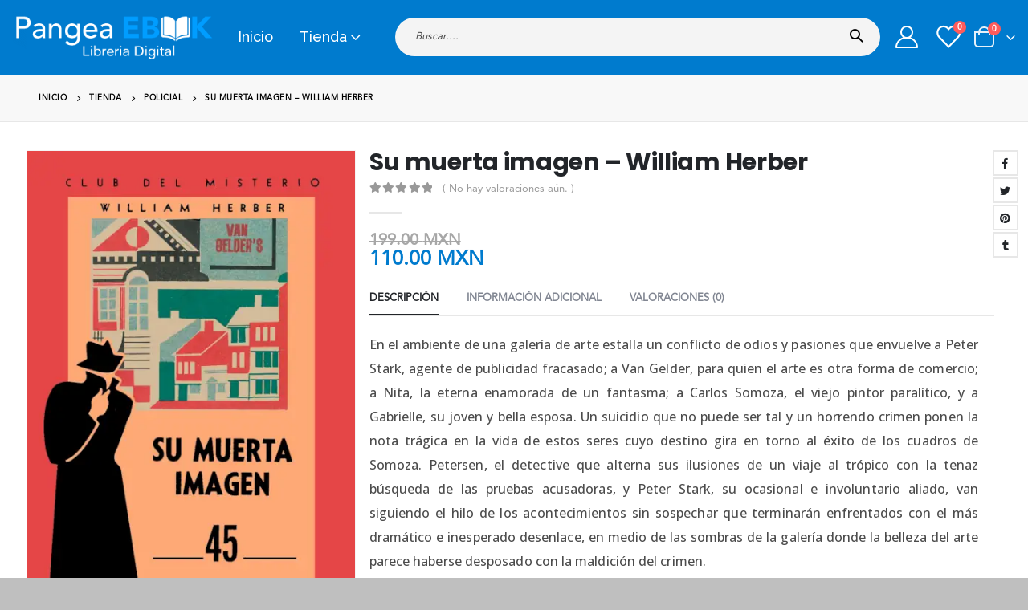

--- FILE ---
content_type: text/css
request_url: https://mx.pangeaebook.com/media/theme/style.css?ver=5.8
body_size: 2246
content:
#header .logo,.side-header-narrow-bar-logo{max-width:170px}@media (min-width:1216px){#header .logo{max-width:250px}}@media (max-width:991px){#header .logo{max-width:113px}}@media (max-width:767px){#header .logo{max-width:120px}}@media (min-width:992px){}#header .header-main .header-left,#header .header-main .header-center,#header .header-main .header-right,.fixed-header #header .header-main .header-left,.fixed-header #header .header-main .header-right,.fixed-header #header .header-main .header-center,.header-builder-p .header-main{padding-top:15px;padding-bottom:15px}@media (max-width:991px){#header .header-main .header-left,#header .header-main .header-center,#header .header-main .header-right,.fixed-header #header .header-main .header-left,.fixed-header #header .header-main .header-right,.fixed-header #header .header-main .header-center,.header-builder-p .header-main{padding-top:15px;padding-bottom:15px}}.page-top ul.breadcrumb > li.home{display:inline-block}.page-top ul.breadcrumb > li.home a{position:relative;width:14px;text-indent:-9999px}.page-top ul.breadcrumb > li.home a:after{content:"\e883";font-family:'porto';float:left;text-indent:0}.product-images .img-thumbnail .inner,.product-images .img-thumbnail .inner img{-webkit-transform:none;transform:none}#main.wide.column1 .main-content{padding-top:30px}@media (max-width:991px){.product-layout-full_width .summary-before{max-width:none}}.product-layout-full_width .product-images{margin-bottom:0}.product-layout-full_width .product-summary-wrap{margin-left:-16px;margin-right:-16px}.product-layout-full_width .product-summary-wrap{padding-right:50px}@media (max-width:1199px){.product-layout-full_width .product-summary-wrap{padding-right:30px}}.product-layout-full_width .product-media{position:relative}.product-layout-full_width .product-thumbnails{position:absolute;top:20px;left:20px;z-index:2;bottom:20px;overflow-x:hidden;overflow-y:auto;-webkit-overflow-scrolling:touch;scroll-behavior:smooth}.product-layout-full_width .product-thumbnails::-webkit-scrollbar{width:5px}.product-layout-full_width .product-thumbnails::-webkit-scrollbar-thumb{border-radius:0;background:rgba(204,204,204,0.5)}.main-boxed .product-layout-full_width .product-thumbnails,.single-product.boxed .product-layout-full_width .product-thumbnails{top:20px;left:20px}.product-layout-full_width .product-thumbnails .img-thumbnail{width:100px;border:1px solid rgba(0,0,0,0.1);cursor:pointer;margin-bottom:10px;background-color:rgba(244,244,244,0.5)}.product-layout-full_width .product-thumbnails .img-thumbnail:last-child{margin-bottom:0}.single-product.boxed .product-layout-full_width .product-thumbnails .img-thumbnail{width:80px}.product-layout-full_width .product-thumbnails img{opacity:0.5}@media (max-width:1679px){.product-layout-full_width .product-thumbnails{top:20px;left:20px}.product-layout-full_width .product-thumbnails .img-thumbnail{width:80px}.single-product.boxed .product-layout-full_width .product-thumbnails .img-thumbnail{width:70px}}@media (max-width:991px){.product-layout-full_width .product-summary-wrap{padding-left:30px}.product-layout-full_width .product-thumbnails{left:15px;top:15px}}.product-layout-full_width .product-summary-wrap .product-share{display:block;position:absolute;top:0;right:-30px;margin-top:0}.product-layout-full_width .product-summary-wrap .product-share label{margin:0;font-size:9px;letter-spacing:.05em;color:#c6c6c6}.product-layout-full_width .product-summary-wrap .share-links a{display:block;margin:0 auto 2px;border-radius:0}.product-layout-full_width .product-nav{right:30px}.single-product-custom-block{margin-bottom:20px}.product-layout-full_width .product_title{font-size:40px;line-height:1}.main-boxed .product-layout-full_width .product_title,.single-product.boxed .product-layout-full_width .product_title{font-size:28px}@media (max-width:575px){.product-layout-full_width .product-thumbnails .img-thumbnail{width:60px}.product-layout-full_width .product-summary-wrap{padding-left:16px;padding-right:16px}.product-layout-full_width .product-summary-wrap .product-share{right:0}}@media (max-width:1680px){.product-layout-full_width .product_title{font-size:30px}}.product-layout-full_width .product-summary-wrap .price{font-size:25px;line-height:1;letter-spacing:0}@media (min-width:576px){.product-layout-full_width .product-summary-wrap .variations tr{display:inline-block;margin-right:15px}.product-layout-full_width .product-summary-wrap .variations tr:last-child{margin-right:0}.product-layout-full_width .product-summary-wrap .variations td{padding-top:0;padding-bottom:0}.product-layout-full_width .product-summary-wrap .variations .label{padding-top:4px;padding-bottom:4px}.product-layout-full_width .product-summary-wrap .variations .reset_variations{display:none !important}.product-layout-full_width .product-summary-wrap .variations .filter-item-list{margin-top:0}}.product-layout-full_width .product-summary-wrap form.cart{margin-bottom:40px}@media (min-width:576px){.product-layout-full_width .entry-summary .add_to_wishlist:before{border:none;color:#298ccf !important}}.product-layout-full_width .entry-summary .quantity{margin-right:10px}.product-layout-full_width .entry-summary .quantity .plus{font-family:inherit;font-size:20px;line-height:25px;font-weight:200}.product-layout-full_width .filter-item-list .filter-color{width:28px;height:28px}.product-layout-full_width .woocommerce-widget-layered-nav-list a:not(.filter-color),.product-layout-full_width .filter-item-list .filter-item{line-height:26px;font-size:13px;color:#222529;background-color:#f4f4f4}.product-layout-full_width .product-summary-wrap .product_meta{margin-bottom:0}.product-layout-full_width .product-summary-wrap .yith-wcwl-add-to-wishlist{margin:0 .5rem 5px}.product-layout-full_width .related.products{margin-top:2.5rem}.sticky-product{position:fixed;top:0;left:0;width:100%;z-index:100;background-color:#fff;box-shadow:0 3px 5px rgba(0,0,0,0.08);padding:15px 0}.sticky-product.pos-bottom{top:auto;bottom:0;box-shadow:0 -3px 5px rgba(0,0,0,0.08)}.sticky-product .container{display:-ms-flexbox;display:flex;-ms-flex-align:center;align-items:center;-ms-flex-wrap:wrap;flex-wrap:wrap}.sticky-product .sticky-image{max-width:60px;margin-right:15px}.sticky-product .add-to-cart{-ms-flex:1;flex:1;text-align:right;margin-top:5px}.sticky-product .product-name{font-size:16px;font-weight:600;line-height:inherit;margin-bottom:0}.sticky-product .sticky-detail{line-height:1.5;display:-ms-flexbox;display:flex}.sticky-product .star-rating{margin:5px 15px;font-size:1em}.sticky-product .availability{padding-top:2px}.sticky-product .sticky-detail .price{font-family:'Oswald',Poppins,avenir,sans-serif;font-weight:400;margin-bottom:0;font-size:1.3em;line-height:1.5}@media (max-width:992px){.sticky-product .container{padding-left:16px;padding-right:16px}}@media (max-width:767px){.sticky-product{display:none}}#header.sticky-header .main-menu > li.menu-item > a,#header.sticky-header .main-menu > li.menu-custom-content a{color:#ffffff}#header.sticky-header .main-menu > li.menu-item:hover > a,#header.sticky-header .main-menu > li.menu-item.active:hover > a,#header.sticky-header .main-menu > li.menu-custom-content:hover a{color:#0098ff}#header.sticky-header .main-menu > li.menu-item.active > a,#header.sticky-header .main-menu > li.menu-custom-content.active a{color:#ffffff}.header-wrapper.wide .container{padding-left:20px;padding-right:20px}@media (min-width:1440px){.container{max-width:1404px}.elementor-section.elementor-section-boxed > .elementor-container{max-width:1384px}.container-fluid .elementor-top-section.elementor-section-boxed > .elementor-container{max-width:1424px}#header .logo{margin-right:1rem}.d-sl-inline-block{display:inline-block !important}.main-content-wrap > .col-lg-9{-ms-flex:0 0 80%;flex:0 0 80%;max-width:80%}.main-content-wrap > .col-lg-3{-ms-flex:0 0 20%;flex:0 0 20%;max-width:20%}.porto-products-filter-body:not(.opened) .main-content{margin-left:-20%}}@media (min-width:1500px){body{margin:30px;overflow:hidden}}.section{margin:0;border:none}.bg-grey-gradient{background-image:linear-gradient(to bottom,#f4f4f4,#fff)}.btn{font-weight:500}.btn-md{font-size:.8571em;font-weight:600}.porto-ibanner-layer .btn-md{font-size:.75em}@media (min-width:992px){.header-main .header-right,#header .searchform-popup,#header .searchform .text{-ms-flex:1;flex:1}#header .searchform{display:block;border:none;box-shadow:none;background:#f4f4f4;line-height:48px}#header .searchform input{width:100%;border:none;height:48px;padding:0 0 0 25px;font-style:italic}#header .searchform button{padding-right:20px;height:48px}#header .header-main .header-right{flex-wrap:nowrap;padding-left:1.75rem}.header-main .header-right .separator{margin-left:2em;margin-right:1em}}#header .separator{height:1.5em;border-color:rgba(0,0,0,.06)}.header-top .porto-block{width:100%;margin:0}.header-top .container.header-row,.header-top .header-center{padding:0}.header-top .porto-sicon-box{justify-content:center}#mini-cart .minicart-icon{width:25px;height:20px;border:2px solid #222529;border-radius:0 0 5px 5px;position:relative;opacity:.9;margin:6px 0 0}#mini-cart .minicart-icon:before{content:'';position:absolute;border:2px solid;border-color:inherit;border-bottom:none;border-radius:10px 10px 0 0;left:50%;top:-8px;margin-left:-7.5px;width:15px;height:11px}.sticky-header #mini-cart .minicart-icon{border-color:#222529}#header .porto-sicon-box{margin-bottom:0;text-align:left}#header .my-account,#header .my-wishlist{font-size:28px}@media (max-width:991px){#header .separator,.header-main .porto-sicon-box .porto-sicon-header{display:none}#header .header-main .porto-icon{border:none !important;width:1em !important;margin:0}}.page-top .breadcrumbs-wrap{font-size:10px;font-weight:700;letter-spacing:.05em}ul.products{margin-bottom:0}.product-col .product-inner{border:1px solid #e7e7e7;padding:16px 16px 5px;box-shadow:0 2px 3px 0 rgba(0,0,0,.05)}ul.list .product-col .product-inner{padding-bottom:16px}.no-border .product-col .product-inner{border:none;box-shadow:none;padding:20px 40px 5px;background:#fff;height:100%}.porto-products.product-bg-white .product-col .product-inner{background:#fff}ul.products li.product h3,ul.products li.product .price{font-family:'Open Sans';letter-spacing:.005em}ul.products li.product-category .thumb-info h3{font-size:1.2941em;letter-spacing:-0.01em;text-transform:none}ul.products li.product-category .thumb-info-type{font-size:.8235em;font-weight:500;letter-spacing:.01em}ul.products li.product-category .btn{letter-spacing:.01em;text-transform:uppercase;font-size:12px;margin-top:4%}ul.products li.product-category > .woocommerce{max-width:43%;margin:-37% auto 0;position:relative;z-index:2}ul.products li.product-category li.product .product-inner{border:none;box-shadow:none;padding:0;text-align:center}ul.products li.product-category .rating-wrap{margin-left:auto;margin-right:auto}ul.products li.product-category .labels,.porto-products.no-border ul.products .labels{display:none}ul.products.category-pos-middle li.product-category .thumb-info-title{top:12%;transform:none;padding:0}ul.products.category-pos-middle .owl-nav{top:32%}li.product-col.product-default h3{color:#222529}.product-image .labels{top:0;left:0}@media (max-width:991px){ul.products li.product-category > .woocommerce{max-width:60%}}body.woocommerce-page.archive .sidebar-content{border:none}body.woocommerce-page.archive .sidebar-content aside.widget{padding:0 0 0 15px;border-bottom:none;margin-bottom:20px}.woocommerce-page .sidebar-content .widget-title{font-size:12px;font-weight:600;color:#000;letter-spacing:.05em}body.woocommerce-page.archive .sidebar-content .widget .widget-title{border-bottom:1px solid #e7e7e7;padding-bottom:6px;padding-top:6px;margin-left:-15px}.sidebar .product-categories li > a,.widget > div > ul,.widget > ul{font-size:12px;font-weight:400}.sidebar-content .filter-item-list{display:block}.sidebar-content .filter-item-list .filter-color{margin-bottom:15px;text-indent:35px;line-height:10px;width:18px;height:18px}.widget_product_categories .widget-title .toggle,.widget_price_filter .widget-title .toggle,.widget_layered_nav .widget-title .toggle,.widget_layered_nav_filters .widget-title .toggle,.widget_rating_filter .widget-title .toggle{right:-4px}@media (min-width:768px){.product-layout-default .product-summary-wrap .summary-before{max-width:44%;flex:0 0 44%}.product-layout-default .product-summary-wrap .summary{max-width:56%;flex:0 0 56%}}#footer .widget-title{font-size:1.23em;text-transform:none}#footer .footer-main > .container{padding-top:3rem;padding-bottom:1rem}#footer .footer-main > .container:before,#footer .footer-main > .container:after{content:'';display:block;position:absolute;left:10px;right:10px;top:0;border-top:1px solid #e1e1e1}#footer .footer-main > .container:after{top:auto;bottom:0}.footer-top{text-align:center}.footer-top .widget_wysija_cont{display:inline-table;max-width:570px;text-align:justify}.footer-top .wysija-paragraph{display:table-cell;vertical-align:middle;width:99%}.footer-top .widget_wysija_cont .wysija-input{border-radius:24px 0 0 24px;padding-left:25px;background:#f4f4f4;border:none;height:48px;font-size:12px;font-style:italic}.footer-top .widget_wysija_cont .wysija-submit{padding-left:25px;padding-right:30px;border-radius:0 24px 24px 0;height:48px;font-size:12px;font-weight:600;background:#333;box-shadow:none !important}#footer .footer-bottom{font-size:1em}@media (min-width:992px){.footer-main .col-lg-3{padding-left:4.2%}}